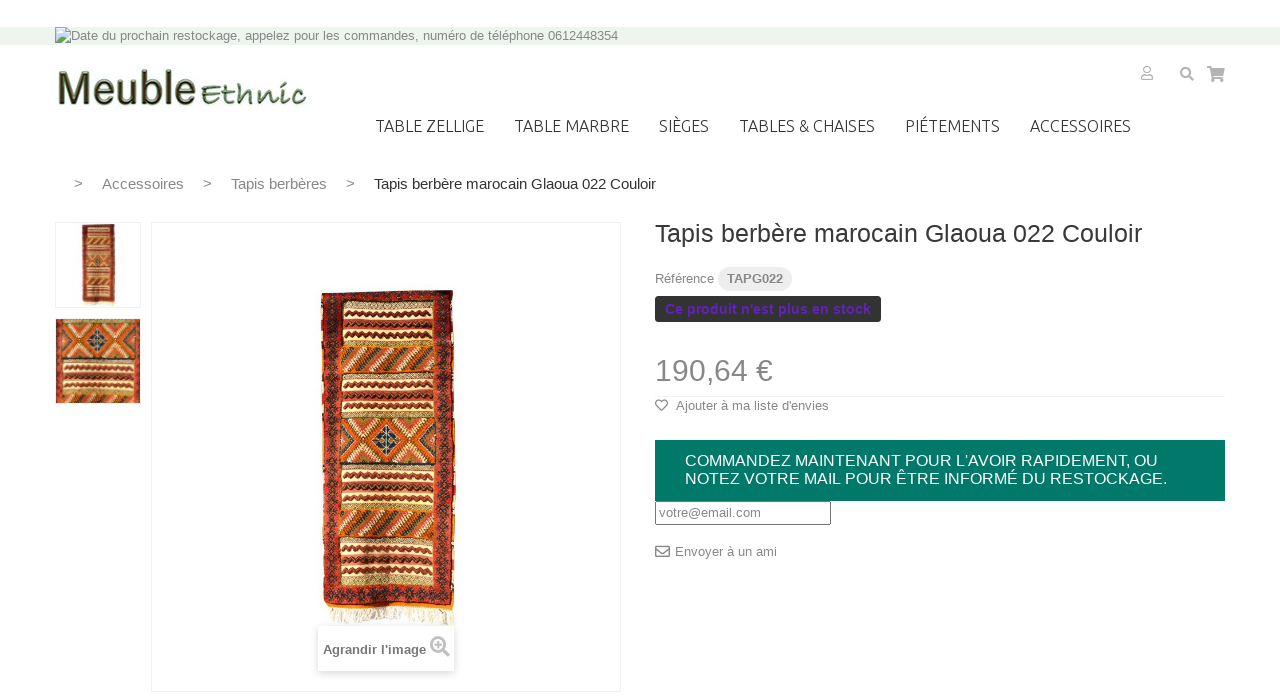

--- FILE ---
content_type: text/html; charset=utf-8
request_url: https://www.meuble-ethnic.com/tapis-berberes/206-tapis-berbere-marocain-glaoua-022.html
body_size: 18872
content:
<!DOCTYPE HTML> <!--[if lt IE 7]><html class="no-js lt-ie9 lt-ie8 lt-ie7" lang="fr-fr"><![endif]--> <!--[if IE 7]><html class="no-js lt-ie9 lt-ie8 ie7" lang="fr-fr"><![endif]--> <!--[if IE 8]><html class="no-js lt-ie9 ie8" lang="fr-fr"><![endif]--> <!--[if gt IE 8]><html class="no-js ie9" lang="fr-fr"><![endif]--><html lang="fr-fr"><head><meta charset="utf-8" /><title>Tapis berbère marocain Glaoua 022 couloir</title><meta name="description" content="Tapis berbère marocain Glaoua 022 couloir laine noué et tissé" /><meta name="keywords" content="tapis, berbère, marocain, maroc, couloir, noué, tissé, hanbel, kilim, glaoua, ait ouaouzguite, tazenaght" /><meta name="generator" content="PrestaShop" /><meta name="robots" content="index,follow" /><meta name="viewport" content="width=device-width, minimum-scale=0.25, maximum-scale=1.0, initial-scale=1.0" /><meta name="apple-mobile-web-app-capable" content="yes" /><link rel="icon" type="image/vnd.microsoft.icon" href="/img/favicon.ico?1712146930" /><link rel="shortcut icon" type="image/x-icon" href="/img/favicon.ico?1712146930" /><link rel="stylesheet" href="https://www.meuble-ethnic.com/themes/theme1261/cache/v_34_ae0f60fb4830ad6f69235ad470e1a45c_all.css" media="all" /><link rel="stylesheet" href="https://www.meuble-ethnic.com/themes/theme1261/cache/v_34_10d4c2b72325b08b6f3e3a8a972d8c83_print.css" media="print" />       <meta class="netreviewsWidget" id="netreviewsWidgetNum16208" data-jsurl="//cl.avis-verifies.com/fr/cache/a/8/7/a87b1e4e-97a5-b864-2980-8e3f96037031/widget4/widget02-16208_script.js"/><meta class="netreviewsWidget" id="netreviewsWidgetNum16209" data-jsurl="//cl.avis-verifies.com/fr/cache/a/8/7/a87b1e4e-97a5-b864-2980-8e3f96037031/widget4/widget11-right-16209_script.js"/> <link rel="stylesheet" href="https://fonts.googleapis.com/css?family=Ubuntu:300,400,500,700&subset=latin,cyrillic-ext,greek-ext,greek,latin-ext,cyrillic" type="text/css" media="all" /> <!--[if IE 8]> 
<script src="https://oss.maxcdn.com/libs/html5shiv/3.7.0/html5shiv.js"></script> 
<script src="https://oss.maxcdn.com/libs/respond.js/1.3.0/respond.min.js"></script> <![endif]--></head><body id="product" class="product product-206 product-tapis-berbere-marocain-glaoua-022 category-18 category-tapis-berberes hide-left-column hide-right-column lang_fr one-column"> <!--[if IE 8]><div style='clear:both;height:59px;padding:0 15px 0 15px;position:relative;z-index:10000;text-align:center;'><a href="//www.microsoft.com/windows/internet-explorer/default.aspx?ocid=ie6_countdown_bannercode"><img src="http://storage.ie6countdown.com/assets/100/images/banners/warning_bar_0000_us.jpg" border="0" height="42" width="820" alt="You are using an outdated browser. For a faster, safer browsing experience, upgrade for free today." /></a></div> <![endif]--><div id="page"><div class="header-container"> <header id="header"><div class="banner"><div class="container"><div class="row"> <a href="https://www.meuble-ethnic.com/content/14-fonctionnement-du-site-meuble-ethniccom" title="Date du prochain restockage, appelez pour les commandes, num&eacute;ro de t&eacute;l&eacute;phone 0612448354"> <img class="img-responsive" src="https://www.meuble-ethnic.com/modules/blockbanner/img/9f9b7697ef14f2a9bc2d88c6b94ea186.png" alt="Date du prochain restockage, appelez pour les commandes, num&eacute;ro de t&eacute;l&eacute;phone 0612448354" title="Date du prochain restockage, appelez pour les commandes, num&eacute;ro de t&eacute;l&eacute;phone 0612448354" width="1170" height="65" /> </a></div></div></div><div class="nav"><div class="container"><div class="row"> <nav></nav></div></div></div><div class="top"><div class="container"><div class="row"><div id="header_logo"> <a href="https://www.meuble-ethnic.com/" title="meubleethnic"> <img class="logo img-responsive" src="https://www.meuble-ethnic.com/img/meubleethnic-logo-1534588139.jpg" alt="meubleethnic" width="255" height="43"/> </a></div><div class="div7 "><div class="shopping_cart"> <a href="https://www.meuble-ethnic.com/quick-order" title="Voir mon panier" rel="nofollow"> <b>Panier</b> <span class="ajax_cart_quantity unvisible">0</span> <span class="ajax_cart_product_txt unvisible">Produit</span> <span class="ajax_cart_product_txt_s unvisible">Produits</span> <span class="ajax_cart_total unvisible"> </span> <span class="ajax_cart_no_product">(vide)</span> </a><div class="cart_block block"><div class="block_content"><div class="cart_block_list"><p class="cart_block_no_products"> Aucun produit</p><div class="cart-prices"><div class="cart-prices-line first-line unvisible"> <span class="cart_block_shipping_cost ajax_cart_shipping_cost"> À définir </span> <span> Livraison </span></div><div class="cart-prices-line last-line"> <span class="price cart_block_total ajax_block_cart_total">0,00 €</span> <span>Total</span></div></div><p class="cart-buttons"> <a id="button_order_cart" class="btn btn-default btn-sm icon-right" href="https://www.meuble-ethnic.com/quick-order" title="Commander" rel="nofollow"> <span> Commander </span> </a></p></div></div></div></div></div><div id="layer_cart"><div class="clearfix"><div class="layer_cart_product col-xs-12 col-md-6"> <span class="cross" title="Fermer la fenêtre"></span><h2> <i class="fa fa-ok"></i> Produit ajouté au panier avec succès</h2><div class="product-image-container layer_cart_img"></div><div class="layer_cart_product_info"> <span id="layer_cart_product_title" class="product-name"></span> <span id="layer_cart_product_attributes"></span><div> <strong class="dark">Quantité</strong> <span id="layer_cart_product_quantity"></span></div><div> <strong class="dark">Total</strong> <span id="layer_cart_product_price"></span></div></div></div><div class="layer_cart_cart col-xs-12 col-md-6"><h2> <span class="ajax_cart_product_txt_s unvisible"> Il y a <span class="ajax_cart_quantity">0</span> produits dans votre panier. </span> <span class="ajax_cart_product_txt "> Il y a 1 produit dans votre panier. </span></h2><div class="layer_cart_row"> <strong class="dark"> Total produits TTC </strong> <span class="ajax_block_products_total"> </span></div><div class="layer_cart_row"> <strong class="dark unvisible"> Frais de port&nbsp;TTC </strong> <span class="ajax_cart_shipping_cost unvisible"> À définir </span></div><div class="layer_cart_row"> <strong class="dark"> Total TTC </strong> <span class="ajax_block_cart_total"> </span></div><div class="button-container"> <span class="continue btn btn-default btn-md icon-left" title="Continuer mes achats"> <span> Continuer mes achats </span> </span> <a class="btn btn-default btn-md icon-right" href="https://www.meuble-ethnic.com/quick-order" title="Commander" rel="nofollow"> <span> Commander </span> </a></div></div></div><div class="crossseling"></div></div><div class="layer_cart_overlay"></div><div id="btn-search"><div id="search_but_id" class="current"><i class="fa fa-search"></i></div><div id="tmsearch" class="toogle_content clearfix"><form id="tmsearchbox" method="get" action="//www.meuble-ethnic.com/recherche" > <input type="hidden" name="controller" value="search" /> <input type="hidden" name="orderby" value="position" /> <input type="hidden" name="orderway" value="desc" /> <input class="tm_search_query form-control" type="text" id="tm_search_query" name="search_query" placeholder="Rechercher" value="" /> <button type="submit" name="tm_submit_search" class="btn btn-default button-search"> <span>Rechercher</span> </button></form></div></div><div id="header-login"><div class="current header_user_info"><a href="#" onclick="return false;">Connexion</a></div><ul id="header-login-content" class="toogle_content"><li><form action="https://www.meuble-ethnic.com/authentification" method="post" id="header_login_form"><div id="create_header_account_error" class="alert alert-danger" style="display:none;"></div><div class="form_content clearfix"><div class="form-group"> <label for="header-email">Adresse e-mail</label> <input class="is_required validate account_input form-control" data-validate="isEmail" type="text" id="header-email" name="header-email" value="" /></div><div class="form-group"> <label for="header-passwd">Mot de passe</label> <span><input class="is_required validate account_input form-control" type="password" data-validate="isPasswd" id="header-passwd" name="header-passwd" value="" autocomplete="off" /></span></div><p class="submit"> <button type="button" id="HeaderSubmitLogin" name="HeaderSubmitLogin" class="btn btn-default btn-sm"> <i class="fa fa-lock left"></i> Connexion </button></p><p> <a href="https://www.meuble-ethnic.com/mon-compte" class="create">Create an account</a></p><div class="clearfix"></div></div></form></li></ul></div><div class="top_menu"><div class="menu-title">Menu</div><ul class="menu clearfix"><li class=""><a href="https://www.meuble-ethnic.com/2-table-zellige">Table zellige</a><div class="is-megamenu"><div id="megamenu-row-1-3" class="megamenu-row row megamenu-row-3"><div id="column-1-3-1" class="megamenu-col megamenu-col-3-1 col-sm-12 "><ul class="content"><li class="megamenu_banner"> <a href="https://www.meuble-ethnic.com/2-table-zellige" > <img class="img-responsive" src="/modules/tmmegamenu/images/4482c4a39f0645eec02f5eed4a5476e753b49272_bandeau-zellige-artisanal.png" alt="Table zellige avec du vrai zellige artisanal de F&egrave;s, cuit au feu de bois, d&eacute;coup&eacute; et assembl&eacute; &agrave; la m" /> </a></li></ul></div></div><div id="megamenu-row-1-2" class="megamenu-row row megamenu-row-2"><div id="column-1-2-1" class="megamenu-col megamenu-col-2-1 col-sm-2 "><ul class="content"><li class="category"><a href="https://www.meuble-ethnic.com/10-table-zellige-rectangulaire" title="Table zellige rectangulaire">Table zellige rectangulaire</a></li><li class="html"><h3>Table mosaique zellige rectangulaire</h3><p><a href="https://www.meuble-ethnic.com/10-table-zellige-rectangulaire"><img src="https://www.meuble-ethnic.com/img/cms/Table-mosaique-zellige-marocaine-rectangulaire-pied-fer-forge.png" alt="Table mosaique zellige marocaine rectangle pied fer forgé" width="870" height="870" /></a></p></li></ul></div><div id="column-1-2-2" class="megamenu-col megamenu-col-2-2 col-sm-2 "><ul class="content"><li class="category"><a href="https://www.meuble-ethnic.com/9-table-zellige-ovale" title="Table zellige ovale">Table zellige ovale</a></li><li class="html"><h3>Table mosaique zellige ovale</h3><p><a href="https://www.meuble-ethnic.com/9-table-zellige-ovale"><img src="https://www.meuble-ethnic.com/img/cms/Table-mosaique-zellige-ovale-120-70-beige-blanc.png" alt="Table mosaique zellige marocain ovale pied fer forgé" width="1000" height="1000" /></a></p></li></ul></div><div id="column-1-2-6" class="megamenu-col megamenu-col-2-6 col-sm-2 "><ul class="content"><li class="category"><a href="https://www.meuble-ethnic.com/13-ensemble-table-zellige-chaises-fer-forge" title="Ensemble Table et Chaises">Ensemble Table et Chaises</a></li><li class="html"><h3>Table zellige et ses chaises</h3><p><a href="https://www.meuble-ethnic.com/13-ensemble-table-zellige-chaises-fer-forge"><img src="https://www.meuble-ethnic.com/img/cms/Table-zellige-ovale-140-90-et-4-chaises-fer-forge-Italienne.png" alt="Table mosaique zellige et ses chaises en fer forgé" width="1500" height="1500" /></a></p></li></ul></div><div id="column-1-2-3" class="megamenu-col megamenu-col-2-3 col-sm-2 "><ul class="content"><li class="category"><a href="https://www.meuble-ethnic.com/11-table-zellige-carre" title="Table zellige carrée">Table zellige carrée</a></li><li class="html"><h3>Table mosaique marocaine carrée</h3><p><a href="https://www.meuble-ethnic.com/11-table-zellige-carre"><img src="https://www.meuble-ethnic.com/img/cms/Table-mosaique-zellige-carrée-80-80-beige-bleue.png" alt="Table mosaique zellige carrée beige bleue" width="1000" height="1000" /></a></p></li></ul></div><div id="column-1-2-5" class="megamenu-col megamenu-col-2-5 col-sm-2 "><ul class="content"><li class="category"><a href="https://www.meuble-ethnic.com/14-tables-basses-en-zellige" title="Tables basses en zellige">Tables basses en zellige</a></li><li class="html"><h3>Table mosaique marocaine zellige basse</h3><p><a href="https://www.meuble-ethnic.com/14-tables-basses-en-zellige"><img src="https://www.meuble-ethnic.com/img/cms/Table-mosaique-zellige-basse-carree.png" alt="Table mosaique marocaine basse" width="1000" height="1000" /></a></p></li></ul></div><div id="column-1-2-4" class="megamenu-col megamenu-col-2-4 col-sm-2 "><ul class="content"><li class="category"><a href="https://www.meuble-ethnic.com/8-table-zellige-ronde" title="Table zellige ronde">Table zellige ronde</a></li><li class="html"><h3>Table zellige ronde</h3><p><a href="https://www.meuble-ethnic.com/8-table-zellige-ronde"><img src="https://www.meuble-ethnic.com/img/cms/Table-zellige-ronde-130-beige-vert.png" alt="Table mosaique zellige marocaine ronde 130" width="1000" height="1000" /></a></p></li></ul></div></div></div></li><li class=""><a href="https://www.meuble-ethnic.com/22-table-mosaique-marbre">TABLE MARBRE</a></li><li class=""><a href="https://www.meuble-ethnic.com/3-sieges-fer-forge">Sièges</a><div class="is-megamenu"><div id="megamenu-row-3-1" class="megamenu-row row megamenu-row-1"><div id="column-3-1-1" class="megamenu-col megamenu-col-1-1 col-sm-2 "><ul class="content"><li class="category"><a href="https://www.meuble-ethnic.com/5-chaise-fer-forge" title="Chaise fer forgé">Chaise fer forgé</a></li></ul></div><div id="column-3-1-2" class="megamenu-col megamenu-col-1-2 col-sm-2 "><ul class="content"><li class="category"><a href="https://www.meuble-ethnic.com/6-tabouret-bar-fer-forge" title="Tabouret bar fer forgé">Tabouret bar fer forgé</a></li></ul></div><div id="column-3-1-3" class="megamenu-col megamenu-col-1-3 col-sm-2 "><ul class="content"><li class="category"><a href="https://www.meuble-ethnic.com/7-canapes-fer-forge-banquettes" title="Canapés et banquettes fer forgé">Canapés et banquettes fer forgé</a></li></ul></div><div id="column-3-1-5" class="megamenu-col megamenu-col-1-5 col-sm-2 "><ul class="content"><li class="category"><a href="https://www.meuble-ethnic.com/20-lit-en-fer-forge" title="Lit en fer forgé">Lit en fer forgé</a></li></ul></div><div id="column-3-1-4" class="megamenu-col megamenu-col-1-4 col-sm-2 "><ul class="content"><li class="category"><a href="https://www.meuble-ethnic.com/15-bains-de-soleil-en-fer-forge" title="Bains de soleil en fer forgé">Bains de soleil en fer forgé</a></li></ul></div></div></div></li><li class=""><a href="https://www.meuble-ethnic.com/13-ensemble-table-zellige-chaises-fer-forge">TABLES & CHAISES</a></li><li class=""><a href="https://www.meuble-ethnic.com/17-pieds-de-table-fer-forge">PIéTEMENTS</a></li><li class=""><a href="https://www.meuble-ethnic.com/24-accessoires-coussin-etagere-paravent-tapis-lustre">ACCESSOIRES</a><div class="is-megamenu"><div id="megamenu-row-6-1" class="megamenu-row row megamenu-row-1"><div id="column-6-1-1" class="megamenu-col megamenu-col-1-1 col-sm-2 "><ul class="content"><li class="category"><a href="https://www.meuble-ethnic.com/12-coussin-et-matelas" title="Coussins et matelas">Coussins et matelas</a></li></ul></div><div id="column-6-1-2" class="megamenu-col megamenu-col-1-2 col-sm-2 "><ul class="content"><li class="category"><a href="https://www.meuble-ethnic.com/18-tapis-berberes" title="Tapis berbères">Tapis berbères</a></li></ul></div><div id="column-6-1-3" class="megamenu-col megamenu-col-1-3 col-sm-2 "><ul class="content"><li class="category"><a href="https://www.meuble-ethnic.com/16-etageres-en-fer-forge" title="Etagères en fer forgé">Etagères en fer forgé</a></li></ul></div><div id="column-6-1-4" class="megamenu-col megamenu-col-1-4 col-sm-2 "><ul class="content"><li class="category"><a href="https://www.meuble-ethnic.com/25-Jarre-poterie-marocaine-artisanale" title="Jarres">Jarres</a></li></ul></div><div id="column-6-1-5" class="megamenu-col megamenu-col-1-5 col-sm-2 "><ul class="content"><li class="category"><a href="https://www.meuble-ethnic.com/21-paravents-fer-forge" title="Paravents fer forgé">Paravents fer forgé</a></li></ul></div><div id="column-6-1-6" class="megamenu-col megamenu-col-1-6 col-sm-2 "><ul class="content"><li class="category"><a href="https://www.meuble-ethnic.com/4-luminaires" title="Luminaires">Luminaires</a></li></ul></div></div></div></li></ul></div></div></div></div> </header></div><div class="columns-container"><div id="slider_row"><div id="top_column"></div></div><div id="columns" class="container"><div class="breadcrumb clearfix" itemscope itemtype="https://schema.org/BreadcrumbList"> <a class="home" href="https://www.meuble-ethnic.com/" title="retour &agrave; Accueil"><i class="icon-home"></i></a> <span class="navigation-pipe">&gt;</span><span class="navigation_page" itemprop="itemListElement" itemscope itemtype="https://schema.org/ListItem"> <a href="https://www.meuble-ethnic.com/24-accessoires-coussin-etagere-paravent-tapis-lustre" title="Accessoires" itemprop="item"><meta itemprop="name" content=" Accessoires " /> Accessoires</a><meta itemprop="position" content="1" /> </span> <span class="navigation-pipe">></span> <span class="navigation_page" itemprop="itemListElement" itemscope itemtype="https://schema.org/ListItem"> <a href="https://www.meuble-ethnic.com/18-tapis-berberes" title="Tapis berb&egrave;res" itemprop="item"><meta itemprop="name" content=" Tapis berb&amp;egrave;res " /> Tapis berb&egrave;res</a><meta itemprop="position" content="2" /> </span> <span class="navigation-pipe">></span> <span class="navigation_page" itemprop="itemListElement" itemscope itemtype="https://schema.org/ListItem"><link itemprop=item href="https://www.meuble-ethnic.com/tapis-berberes/206-tapis-berbere-marocain-glaoua-022.html"><meta itemprop="name" content="Tapis berbère marocain Glaoua 022 Couloir" /></link><meta itemprop="position" content="3" /> Tapis berbère marocain Glaoua 022 Couloir </span></div><div class="row"><div class="large-left col-sm-12"><div class="row"><div id="center_column" class="center_column col-xs-12 col-sm-12"><div itemscope itemtype="http://schema.org/Product"><meta itemprop="url" content="https://www.meuble-ethnic.com/tapis-berberes/206-tapis-berbere-marocain-glaoua-022.html"><div class="primary_block row"><div class="pb-left-column col-sm-6 col-md-6 col-lg-6"><div id="image-block" class="clearfix is_caroucel"> <span id="view_full_size"> <img id="bigpic" itemprop="image" src="https://www.meuble-ethnic.com/1252-tm_large_default/tapis-berbere-marocain-glaoua-022.jpg" title="Tapis berbère marocain Glaoua 022 Couloir" alt="Tapis berbère marocain Glaoua 022 Couloir" width="800" height="800"/> <span class="span_link no-print">Agrandir l&#039;image</span> </span></div><div id="views_block" class="clearfix"> <a id="view_scroll_left" class="" title="Autres vues" href="javascript:{}"> Pr&eacute;c&eacute;dent </a><div id="thumbs_list"><ul id="thumbs_list_frame"><li id="thumbnail_1252"> <a href="https://www.meuble-ethnic.com/1252-tm_thickbox_default/tapis-berbere-marocain-glaoua-022.jpg" data-fancybox-group="other-views" class="fancybox shown" title="Tapis berbère marocain Glaoua 022 Couloir"> <img class="img-responsive" id="thumb_1252" src="https://www.meuble-ethnic.com/1252-tm_cart_default/tapis-berbere-marocain-glaoua-022.jpg" alt="Tapis berbère marocain Glaoua 022 Couloir" title="Tapis berbère marocain Glaoua 022 Couloir" height="80" width="80" itemprop="image" /> </a></li><li id="thumbnail_1253" class="last"> <a href="https://www.meuble-ethnic.com/1253-tm_thickbox_default/tapis-berbere-marocain-glaoua-022.jpg" data-fancybox-group="other-views" class="fancybox" title="Tapis berbère marocain Glaoua 022 Couloir detail"> <img class="img-responsive" id="thumb_1253" src="https://www.meuble-ethnic.com/1253-tm_cart_default/tapis-berbere-marocain-glaoua-022.jpg" alt="Tapis berbère marocain Glaoua 022 Couloir detail" title="Tapis berbère marocain Glaoua 022 Couloir detail" height="80" width="80" itemprop="image" /> </a></li></ul></div> <a id="view_scroll_right" title="Autres vues" href="javascript:{}"> Suivant </a></div><p class="resetimg clear no-print"> <span id="wrapResetImages" style="display: none;"> <a href="https://www.meuble-ethnic.com/tapis-berberes/206-tapis-berbere-marocain-glaoua-022.html" data-id="resetImages"> <i class="fa fa-repeat"></i> Afficher toutes les images </a> </span></p></div><div class="pb-right-column col-sm-6 col-md-6 col-lg-6"><p class="warning_inline" id="last_quantities" style="display: none" >Attention : derni&egrave;res pi&egrave;ces disponibles !</p><p id="availability_date" style="display: none;"> <span id="availability_date_label">Date de disponibilit&eacute;:</span> <span id="availability_date_value"></span></p><h1 itemprop="name">Tapis berbère marocain Glaoua 022 Couloir</h1><form id="buy_block" action="https://www.meuble-ethnic.com/panier" method="post"><p class="hidden"> <input type="hidden" name="token" value="c80eaeb8900345798e71d60648fa4537" /> <input type="hidden" name="id_product" value="206" id="product_page_product_id" /> <input type="hidden" name="add" value="1" /> <input type="hidden" name="id_product_attribute" id="idCombination" value="" /></p><div class="box-info-product"><div class="product_attributes clearfix"><div class="product-info-line"><p id="product_reference"> <label>R&eacute;f&eacute;rence </label> <span class="editable" itemprop="sku" content="TAPG022">TAPG022</span></p><p id="availability_statut"> <span id="availability_value" class="label label-danger">Ce produit n&#039;est plus en stock</span></p><p id="product_condition"> <label>&Eacute;tat : </label><link itemprop="itemCondition" href="http://schema.org/NewCondition"/> <span class="editable">Nouveau produit</span></p><p id="pQuantityAvailable" style="display: none;"> <span id="quantityAvailable">0</span> <span id="quantityAvailableTxt">Exemplaire disponible</span> <span id="quantityAvailableTxtMultiple">Exemplaires disponibles</span></p></div><div class="content_prices clearfix"><div class="old-price-info"><p id="old_price" class="hidden"><span id="old_price_display"><span class="price"></span></span></p><p id="reduction_percent" style="display:none;"> <span id="reduction_percent_display"></span></p><p id="reduction_amount" style="display:none"> <span id="reduction_amount_display"></span></p></div><p class="our_price_display" itemprop="offers" itemscope itemtype="http://schema.org/Offer"> <span id="our_price_display" itemprop="price" content="190.635451">190,64 €</span><meta itemprop="priceCurrency" content="EUR" /></p><div class="clear"></div></div><div class="clearfix"><p id="quantity_wanted_p" style="display: none;"> <label for="quantity_wanted">Quantit&eacute;</label> <input type="text" min="1" name="qty" id="quantity_wanted" class="text" value="1" /> <a href="#" data-field-qty="qty" class="btn btn-default button-minus product_quantity_down"> <span> <i class="fa fa-minus"></i> </span> </a> <a href="#" data-field-qty="qty" class="btn btn-default button-plus product_quantity_up"> <span> <i class="fa fa-plus"></i> </span> </a> <span class="clearfix"></span></p><div id="add_to_cart_product_page_button" class="unvisible"><p id="add_to_cart" class="buttons_bottom_block no-print"> <button type="submit" name="Submit" class="btn btn-default ajax_add_to_cart_product_button"> <span>Ajouter au panier</span> </button></p></div></div><p id="minimal_quantity_wanted_p" style="display: none;"> La quantit&eacute; minimale pour pouvoir commander ce produit est <b id="minimal_quantity_label">1</b></p></div><div class="box-cart-bottom"><p class="buttons_bottom_block no-print"> <a id="wishlist_button_nopop" href="#" onclick="WishlistCart('wishlist_block_list', 'add', '206', $('#idCombination').val(), document.getElementById('quantity_wanted').value); return false;" rel="nofollow" title="Ajouter à ma liste"> Ajouter à ma liste d'envies </a></p></div><div id="oosHook">  <form> <button type="submit" class="btn btn-default" title="Commandez maintenant pour l'avoir rapidement, ou notez votre mail pour être informé du restockage. " onclick="return addNotification();" id="mailalert_link" rel="nofollow">Commandez maintenant pour l'avoir rapidement, ou notez votre mail pour être informé du restockage. </button> <span id="oos_customer_email_result" style="display:none;"></span> <input type="text" id="oos_customer_email" name="customer_email" size="20" value="votre@email.com" class="mailalerts_oos_email" onclick="clearText();" /><br /></form> <br /></div></div></form><div class="extra-right"></div><ul id="usefull_link_block" class="clearfix no-print"><li class="sendtofriend"> <a id="send_friend_button" href="#send_friend_form" title="Envoyer à un ami"> Envoyer à un ami </a><div style="display: none;"><div id="send_friend_form"><h2 class="page-subheading"> Envoyer à un ami</h2><div class="row"><div class="product clearfix col-xs-12 col-sm-6"> <img src="https://www.meuble-ethnic.com/1252-home_default/tapis-berbere-marocain-glaoua-022.jpg" alt="Tapis berbère marocain Glaoua 022 Couloir" /><div class="product_desc"><p class="product_name"> <strong>Tapis berbère marocain Glaoua 022 Couloir</strong></p><p><strong>Tapis berb&egrave;re marocain Glaoua 022 </strong><span>L.: 160 l.: 65 <strong>Couloir</strong>.<br /></span></p></div></div><div class="send_friend_form_content col-xs-12 col-sm-6" id="send_friend_form_content"><div id="send_friend_form_error"></div><div id="send_friend_form_success"></div><div class="form_container"><p class="intro_form"> Destinataire :</p><p class="text"> <label for="friend_name"> Nom de votre ami <sup class="required">*</sup> : </label> <input id="friend_name" name="friend_name" type="text" value=""/></p><p class="text"> <label for="friend_email"> Adresse e-mail de votre ami <sup class="required">*</sup> : </label> <input id="friend_email" name="friend_email" type="text" value=""/></p><p class="txt_required"> <sup class="required">*</sup> Champs requis</p></div><p class="submit"> <button id="sendEmail" class="btn btn-sm" name="sendEmail" type="submit"> <span>Envoyer</span> </button>&nbsp; OU&nbsp; <a class="closefb" href="#" title="Annuler"> Annuler </a></p></div></div></div></div></li></ul></div></div><div class="clearfix product-information"><ul class="product-info-tabs nav nav-stacked col-sm-3 col-md-3 col-lg-3"><li class="product-description-tab"><a data-toggle="tab" href="#product-description-tab-content">En savoir plus</a></li><li class="product-features-tab"><a data-toggle="tab" href="#product-features-tab-content">Fiche technique</a></li></ul><div class="tab-content col-sm-9 col-md-9 col-lg-9"><div id="product-description-tab-content" class="product-description-tab-content tab-pane"><div class="rte"><p><span><strong>Petit couloir tr&egrave;s original, revisitant des motifs du Moyen Atlas en plus libre et en plus gai, c'est un tapis berb&egrave;re dit "glaoua" de Tazenaght, par le fait qu'il est nou&eacute; et tiss&eacute; ;</strong><br /></span></p><p><span>Taille : L.: 160 l.: 65</span></p><p><strong><span>R&eacute;alis&eacute; par une femme berb&egrave;re de la tribu A&iuml;t Ouaouzguit, dans le Jbel Siroua. Belle interpr&eacute;tation glaouie, libre et s&eacute;duisante des tifelt et autres khmisset.</span></strong></p></div></div><div id="product-features-tab-content" class="product-features-tab-content tab-pane"><table class="table-data-sheet"><tr class="odd"><td>Largeur</td><td>160</td></tr><tr class="even"><td>Longueur</td><td>65</td></tr></table></div></div></div> <section class="page-product-box"><h3 id="#idTab5" class="idTabHrefShort page-product-heading">Avis</h3><div id="idTab5"><div id="product_comments_block_tab"><p class="align_center">Aucun avis n'a été publié pour le moment.</p></div></div><div style="display: none;"><div id="new_comment_form"><form id="id_new_comment_form" action="#"><h2 class="page-subheading"> Donnez votre avis</h2><div class="row"><div class="product clearfix col-xs-12 col-sm-6"> <img src="https://www.meuble-ethnic.com/1252-medium_default/tapis-berbere-marocain-glaoua-022.jpg" alt="Tapis berbère marocain Glaoua 022 Couloir" /><div class="product_desc"><p class="product_name"> <strong>Tapis berbère marocain Glaoua 022 Couloir</strong></p><p><strong>Tapis berb&egrave;re marocain Glaoua 022 </strong><span>L.: 160 l.: 65 <strong>Couloir</strong>.<br /></span></p></div></div><div class="new_comment_form_content col-xs-12 col-sm-6"><div id="new_comment_form_error" class="error alert alert-danger" style="display: none; padding: 15px 25px"><ul></ul></div><ul id="criterions_list"><li> <label>Quality:</label><div class="star_content"> <input class="star" type="radio" name="criterion[1]" value="1" /> <input class="star" type="radio" name="criterion[1]" value="2" /> <input class="star" type="radio" name="criterion[1]" value="3" checked="checked" /> <input class="star" type="radio" name="criterion[1]" value="4" /> <input class="star" type="radio" name="criterion[1]" value="5" /></div><div class="clearfix"></div></li></ul> <label for="comment_title"> Titre : <sup class="required">*</sup> </label> <input id="comment_title" name="title" type="text" value=""/> <label for="content"> Commentaire&nbsp;: <sup class="required">*</sup> </label><textarea id="content" name="content"></textarea><div id="new_comment_form_footer"> <input id="id_product_comment_send" name="id_product" type="hidden" value='206' /><p class="fl required"><sup>*</sup> Champs requis</p><p class="fr"> <button id="submitNewMessage" name="submitMessage" type="submit" class="btn btn-default btn-sm"> <span>ENVOYER</span> </button>&nbsp; OU&nbsp; <a class="closefb" href="#" title="Annuler"> Annuler </a></p><div class="clearfix"></div></div></div></div></form></div></div> </section> <section class="page-product-box blockproductscategory"><h3 class="productscategory_h3 page-product-heading"> 30 autres produits dans la même catégorie :</h3><div id="productscategory_list" class="clearfix"><ul id="bxslider1" class="bxslider clearfix"><li class="product-box item" itemprop="isRelatedTo" itemscope itemtype="http://schema.org/Product"> <a href="https://www.meuble-ethnic.com/tapis-berberes/216-tapis-berbere-marocain-ait-ouaouzguit-003.html" class="lnk_img product-image" title="Tapis berbère marocain Ait Ouaouzguit 003"><img src="https://www.meuble-ethnic.com/1293-tm_home_default/tapis-berbere-marocain-ait-ouaouzguit-003.jpg" alt="Tapis berbère marocain Ait Ouaouzguit 003" /></a><meta itemprop="name" content="Tapis berbère marocain Ait Ouaouzguit 003"><h5 class="product-name"> <a href="https://www.meuble-ethnic.com/tapis-berberes/216-tapis-berbere-marocain-ait-ouaouzguit-003.html" title="Tapis berbère marocain Ait Ouaouzguit 003">Tapis berbère...</a></h5><div class="clearfix" style="margin-top:5px"></div></li><li class="product-box item" itemprop="isRelatedTo" itemscope itemtype="http://schema.org/Product"> <a href="https://www.meuble-ethnic.com/tapis-berberes/208-tapis-berbere-marocain-ait-ouaouzguit-004.html" class="lnk_img product-image" title="Tapis berbère marocain Ait Ouaouzguit 004"><img src="https://www.meuble-ethnic.com/1260-tm_home_default/tapis-berbere-marocain-ait-ouaouzguit-004.jpg" alt="Tapis berbère marocain Ait Ouaouzguit 004" /></a><meta itemprop="name" content="Tapis berbère marocain Ait Ouaouzguit 004"><h5 class="product-name"> <a href="https://www.meuble-ethnic.com/tapis-berberes/208-tapis-berbere-marocain-ait-ouaouzguit-004.html" title="Tapis berbère marocain Ait Ouaouzguit 004">Tapis berbère...</a></h5><div class="clearfix" style="margin-top:5px"><div class="no-print"> <a class="btn btn-default ajax_add_to_cart_button" href="https://www.meuble-ethnic.com/panier?qty=1&amp;id_product=208&amp;token=c80eaeb8900345798e71d60648fa4537&amp;add=" data-id-product="208" title="Ajouter au panier"> <span>Ajouter au panier</span> </a></div></div></li><li class="product-box item" itemprop="isRelatedTo" itemscope itemtype="http://schema.org/Product"> <a href="https://www.meuble-ethnic.com/tapis-berberes/217-tapis-berbere-marocain-ait-ouaouzguit-005.html" class="lnk_img product-image" title="Tapis berbère marocain Ait Ouaouzguit 005"><img src="https://www.meuble-ethnic.com/1297-tm_home_default/tapis-berbere-marocain-ait-ouaouzguit-005.jpg" alt="Tapis berbère marocain Ait Ouaouzguit 005" /></a><meta itemprop="name" content="Tapis berbère marocain Ait Ouaouzguit 005"><h5 class="product-name"> <a href="https://www.meuble-ethnic.com/tapis-berberes/217-tapis-berbere-marocain-ait-ouaouzguit-005.html" title="Tapis berbère marocain Ait Ouaouzguit 005">Tapis berbère...</a></h5><div class="clearfix" style="margin-top:5px"></div></li><li class="product-box item" itemprop="isRelatedTo" itemscope itemtype="http://schema.org/Product"> <a href="https://www.meuble-ethnic.com/tapis-berberes/218-tapis-berbere-marocain-ait-ouaouzguit-006.html" class="lnk_img product-image" title="Tapis berbère marocain Ait Ouaouzguit 006"><img src="https://www.meuble-ethnic.com/1301-tm_home_default/tapis-berbere-marocain-ait-ouaouzguit-006.jpg" alt="Tapis berbère marocain Ait Ouaouzguit 006" /></a><meta itemprop="name" content="Tapis berbère marocain Ait Ouaouzguit 006"><h5 class="product-name"> <a href="https://www.meuble-ethnic.com/tapis-berberes/218-tapis-berbere-marocain-ait-ouaouzguit-006.html" title="Tapis berbère marocain Ait Ouaouzguit 006">Tapis berbère...</a></h5><div class="clearfix" style="margin-top:5px"></div></li><li class="product-box item" itemprop="isRelatedTo" itemscope itemtype="http://schema.org/Product"> <a href="https://www.meuble-ethnic.com/tapis-berberes/219-tapis-berbere-marocain-ait-ouaouzguit-007.html" class="lnk_img product-image" title="Tapis berbère marocain Ait Ouaouzguit 007"><img src="https://www.meuble-ethnic.com/1305-tm_home_default/tapis-berbere-marocain-ait-ouaouzguit-007.jpg" alt="Tapis berbère marocain Ait Ouaouzguit 007" /></a><meta itemprop="name" content="Tapis berbère marocain Ait Ouaouzguit 007"><h5 class="product-name"> <a href="https://www.meuble-ethnic.com/tapis-berberes/219-tapis-berbere-marocain-ait-ouaouzguit-007.html" title="Tapis berbère marocain Ait Ouaouzguit 007">Tapis berbère...</a></h5><div class="clearfix" style="margin-top:5px"></div></li><li class="product-box item" itemprop="isRelatedTo" itemscope itemtype="http://schema.org/Product"> <a href="https://www.meuble-ethnic.com/tapis-berberes/195-tapis-berbere-marocain-ait-ouaouzguit-010.html" class="lnk_img product-image" title="Tapis berbère marocain Ait Ouaouzguit 010"><img src="https://www.meuble-ethnic.com/1210-tm_home_default/tapis-berbere-marocain-ait-ouaouzguit-010.jpg" alt="Tapis berbère marocain Ait Ouaouzguit 010" /></a><meta itemprop="name" content="Tapis berbère marocain Ait Ouaouzguit 010"><h5 class="product-name"> <a href="https://www.meuble-ethnic.com/tapis-berberes/195-tapis-berbere-marocain-ait-ouaouzguit-010.html" title="Tapis berbère marocain Ait Ouaouzguit 010">Tapis berbère...</a></h5><div class="clearfix" style="margin-top:5px"></div></li><li class="product-box item" itemprop="isRelatedTo" itemscope itemtype="http://schema.org/Product"> <a href="https://www.meuble-ethnic.com/tapis-berberes/210-tapis-berbere-marocain-ait-ouaouzguit-011.html" class="lnk_img product-image" title="Tapis berbère marocain Ait Ouaouzguit 011 couloir"><img src="https://www.meuble-ethnic.com/1268-tm_home_default/tapis-berbere-marocain-ait-ouaouzguit-011.jpg" alt="Tapis berbère marocain Ait Ouaouzguit 011 couloir" /></a><meta itemprop="name" content="Tapis berbère marocain Ait Ouaouzguit 011 couloir"><h5 class="product-name"> <a href="https://www.meuble-ethnic.com/tapis-berberes/210-tapis-berbere-marocain-ait-ouaouzguit-011.html" title="Tapis berbère marocain Ait Ouaouzguit 011 couloir">Tapis berbère...</a></h5><div class="clearfix" style="margin-top:5px"></div></li><li class="product-box item" itemprop="isRelatedTo" itemscope itemtype="http://schema.org/Product"> <a href="https://www.meuble-ethnic.com/tapis-berberes/196-tapis-berbere-marocain-ait-ouaouzguit-012.html" class="lnk_img product-image" title="Tapis berbère marocain Ait Ouaouzguit 012 couloir"><img src="https://www.meuble-ethnic.com/1214-tm_home_default/tapis-berbere-marocain-ait-ouaouzguit-012.jpg" alt="Tapis berbère marocain Ait Ouaouzguit 012 couloir" /></a><meta itemprop="name" content="Tapis berbère marocain Ait Ouaouzguit 012 couloir"><h5 class="product-name"> <a href="https://www.meuble-ethnic.com/tapis-berberes/196-tapis-berbere-marocain-ait-ouaouzguit-012.html" title="Tapis berbère marocain Ait Ouaouzguit 012 couloir">Tapis berbère...</a></h5><div class="clearfix" style="margin-top:5px"></div></li><li class="product-box item" itemprop="isRelatedTo" itemscope itemtype="http://schema.org/Product"> <a href="https://www.meuble-ethnic.com/tapis-berberes/211-tapis-berbere-marocain-glaoua-002.html" class="lnk_img product-image" title="Tapis berbère marocain Glaoua 002"><img src="https://www.meuble-ethnic.com/1272-tm_home_default/tapis-berbere-marocain-glaoua-002.jpg" alt="Tapis berbère marocain Glaoua 002" /></a><meta itemprop="name" content="Tapis berbère marocain Glaoua 002"><h5 class="product-name"> <a href="https://www.meuble-ethnic.com/tapis-berberes/211-tapis-berbere-marocain-glaoua-002.html" title="Tapis berbère marocain Glaoua 002">Tapis berbère...</a></h5><div class="clearfix" style="margin-top:5px"></div></li><li class="product-box item" itemprop="isRelatedTo" itemscope itemtype="http://schema.org/Product"> <a href="https://www.meuble-ethnic.com/tapis-berberes/197-tapis-berbere-marocain-glaoua-003.html" class="lnk_img product-image" title="Tapis berbère marocain Glaoua 003"><img src="https://www.meuble-ethnic.com/1220-tm_home_default/tapis-berbere-marocain-glaoua-003.jpg" alt="Tapis berbère marocain Glaoua 003" /></a><meta itemprop="name" content="Tapis berbère marocain Glaoua 003"><h5 class="product-name"> <a href="https://www.meuble-ethnic.com/tapis-berberes/197-tapis-berbere-marocain-glaoua-003.html" title="Tapis berbère marocain Glaoua 003">Tapis berbère...</a></h5><div class="clearfix" style="margin-top:5px"></div></li><li class="product-box item" itemprop="isRelatedTo" itemscope itemtype="http://schema.org/Product"> <a href="https://www.meuble-ethnic.com/tapis-berberes/212-tapis-berbere-marocain-glaoua-005.html" class="lnk_img product-image" title="Tapis berbère marocain Glaoua 005"><img src="https://www.meuble-ethnic.com/1276-tm_home_default/tapis-berbere-marocain-glaoua-005.jpg" alt="Tapis berbère marocain Glaoua 005" /></a><meta itemprop="name" content="Tapis berbère marocain Glaoua 005"><h5 class="product-name"> <a href="https://www.meuble-ethnic.com/tapis-berberes/212-tapis-berbere-marocain-glaoua-005.html" title="Tapis berbère marocain Glaoua 005">Tapis berbère...</a></h5><div class="clearfix" style="margin-top:5px"></div></li><li class="product-box item" itemprop="isRelatedTo" itemscope itemtype="http://schema.org/Product"> <a href="https://www.meuble-ethnic.com/tapis-berberes/199-tapis-berbere-marocain-glaoua-009.html" class="lnk_img product-image" title="Tapis berbère marocain Glaoua 009"><img src="https://www.meuble-ethnic.com/1224-tm_home_default/tapis-berbere-marocain-glaoua-009.jpg" alt="Tapis berbère marocain Glaoua 009" /></a><meta itemprop="name" content="Tapis berbère marocain Glaoua 009"><h5 class="product-name"> <a href="https://www.meuble-ethnic.com/tapis-berberes/199-tapis-berbere-marocain-glaoua-009.html" title="Tapis berbère marocain Glaoua 009">Tapis berbère...</a></h5><div class="clearfix" style="margin-top:5px"></div></li><li class="product-box item" itemprop="isRelatedTo" itemscope itemtype="http://schema.org/Product"> <a href="https://www.meuble-ethnic.com/tapis-berberes/213-tapis-berbere-marocain-glaoua-010.html" class="lnk_img product-image" title="Tapis berbère marocain glaoua 010"><img src="https://www.meuble-ethnic.com/1280-tm_home_default/tapis-berbere-marocain-glaoua-010.jpg" alt="Tapis berbère marocain glaoua 010" /></a><meta itemprop="name" content="Tapis berbère marocain glaoua 010"><h5 class="product-name"> <a href="https://www.meuble-ethnic.com/tapis-berberes/213-tapis-berbere-marocain-glaoua-010.html" title="Tapis berbère marocain glaoua 010">Tapis berbère...</a></h5><div class="clearfix" style="margin-top:5px"></div></li><li class="product-box item" itemprop="isRelatedTo" itemscope itemtype="http://schema.org/Product"> <a href="https://www.meuble-ethnic.com/tapis-berberes/200-tapis-berbere-marocain-glaoua-012.html" class="lnk_img product-image" title="Tapis berbère marocain Glaoua 012"><img src="https://www.meuble-ethnic.com/1228-tm_home_default/tapis-berbere-marocain-glaoua-012.jpg" alt="Tapis berbère marocain Glaoua 012" /></a><meta itemprop="name" content="Tapis berbère marocain Glaoua 012"><h5 class="product-name"> <a href="https://www.meuble-ethnic.com/tapis-berberes/200-tapis-berbere-marocain-glaoua-012.html" title="Tapis berbère marocain Glaoua 012">Tapis berbère...</a></h5><div class="clearfix" style="margin-top:5px"><div class="no-print"> <a class="btn btn-default ajax_add_to_cart_button" href="https://www.meuble-ethnic.com/panier?qty=1&amp;id_product=200&amp;token=c80eaeb8900345798e71d60648fa4537&amp;add=" data-id-product="200" title="Ajouter au panier"> <span>Ajouter au panier</span> </a></div></div></li><li class="product-box item" itemprop="isRelatedTo" itemscope itemtype="http://schema.org/Product"> <a href="https://www.meuble-ethnic.com/tapis-berberes/201-tapis-berbere-marocain-glaoua-013.html" class="lnk_img product-image" title="Tapis berbère marocain Glaoua 013"><img src="https://www.meuble-ethnic.com/1232-tm_home_default/tapis-berbere-marocain-glaoua-013.jpg" alt="Tapis berbère marocain Glaoua 013" /></a><meta itemprop="name" content="Tapis berbère marocain Glaoua 013"><h5 class="product-name"> <a href="https://www.meuble-ethnic.com/tapis-berberes/201-tapis-berbere-marocain-glaoua-013.html" title="Tapis berbère marocain Glaoua 013">Tapis berbère...</a></h5><div class="clearfix" style="margin-top:5px"></div></li><li class="product-box item" itemprop="isRelatedTo" itemscope itemtype="http://schema.org/Product"> <a href="https://www.meuble-ethnic.com/tapis-berberes/202-tapis-berbere-marocain-glaoua-014.html" class="lnk_img product-image" title="Tapis berbère marocain Glaoua 014"><img src="https://www.meuble-ethnic.com/1236-tm_home_default/tapis-berbere-marocain-glaoua-014.jpg" alt="Tapis berbère marocain Glaoua 014" /></a><meta itemprop="name" content="Tapis berbère marocain Glaoua 014"><h5 class="product-name"> <a href="https://www.meuble-ethnic.com/tapis-berberes/202-tapis-berbere-marocain-glaoua-014.html" title="Tapis berbère marocain Glaoua 014">Tapis berbère...</a></h5><div class="clearfix" style="margin-top:5px"><div class="no-print"> <a class="btn btn-default ajax_add_to_cart_button" href="https://www.meuble-ethnic.com/panier?qty=1&amp;id_product=202&amp;token=c80eaeb8900345798e71d60648fa4537&amp;add=" data-id-product="202" title="Ajouter au panier"> <span>Ajouter au panier</span> </a></div></div></li><li class="product-box item" itemprop="isRelatedTo" itemscope itemtype="http://schema.org/Product"> <a href="https://www.meuble-ethnic.com/tapis-berberes/214-tapis-berbere-marocain-glaoua-016.html" class="lnk_img product-image" title="Tapis berbère marocain Glaoua 016 Couloir"><img src="https://www.meuble-ethnic.com/1284-tm_home_default/tapis-berbere-marocain-glaoua-016.jpg" alt="Tapis berbère marocain Glaoua 016 Couloir" /></a><meta itemprop="name" content="Tapis berbère marocain Glaoua 016 Couloir"><h5 class="product-name"> <a href="https://www.meuble-ethnic.com/tapis-berberes/214-tapis-berbere-marocain-glaoua-016.html" title="Tapis berbère marocain Glaoua 016 Couloir">Tapis berbère...</a></h5><div class="clearfix" style="margin-top:5px"></div></li><li class="product-box item" itemprop="isRelatedTo" itemscope itemtype="http://schema.org/Product"> <a href="https://www.meuble-ethnic.com/tapis-berberes/203-tapis-berbere-marocain-glaoua-018.html" class="lnk_img product-image" title="Tapis berbère marocain Glaoua 018 Couloir"><img src="https://www.meuble-ethnic.com/1240-tm_home_default/tapis-berbere-marocain-glaoua-018.jpg" alt="Tapis berbère marocain Glaoua 018 Couloir" /></a><meta itemprop="name" content="Tapis berbère marocain Glaoua 018 Couloir"><h5 class="product-name"> <a href="https://www.meuble-ethnic.com/tapis-berberes/203-tapis-berbere-marocain-glaoua-018.html" title="Tapis berbère marocain Glaoua 018 Couloir">Tapis berbère...</a></h5><div class="clearfix" style="margin-top:5px"></div></li><li class="product-box item" itemprop="isRelatedTo" itemscope itemtype="http://schema.org/Product"> <a href="https://www.meuble-ethnic.com/tapis-berberes/204-tapis-berbere-marocain-glaoua-019.html" class="lnk_img product-image" title="Tapis berbère marocain Glaoua 019 Couloir"><img src="https://www.meuble-ethnic.com/1244-tm_home_default/tapis-berbere-marocain-glaoua-019.jpg" alt="Tapis berbère marocain Glaoua 019 Couloir" /></a><meta itemprop="name" content="Tapis berbère marocain Glaoua 019 Couloir"><h5 class="product-name"> <a href="https://www.meuble-ethnic.com/tapis-berberes/204-tapis-berbere-marocain-glaoua-019.html" title="Tapis berbère marocain Glaoua 019 Couloir">Tapis berbère...</a></h5><div class="clearfix" style="margin-top:5px"></div></li><li class="product-box item" itemprop="isRelatedTo" itemscope itemtype="http://schema.org/Product"> <a href="https://www.meuble-ethnic.com/tapis-berberes/205-tapis-berbere-marocain-glaoua-020.html" class="lnk_img product-image" title="Tapis berbère marocain Glaoua 020 Couloir"><img src="https://www.meuble-ethnic.com/1248-tm_home_default/tapis-berbere-marocain-glaoua-020.jpg" alt="Tapis berbère marocain Glaoua 020 Couloir" /></a><meta itemprop="name" content="Tapis berbère marocain Glaoua 020 Couloir"><h5 class="product-name"> <a href="https://www.meuble-ethnic.com/tapis-berberes/205-tapis-berbere-marocain-glaoua-020.html" title="Tapis berbère marocain Glaoua 020 Couloir">Tapis berbère...</a></h5><div class="clearfix" style="margin-top:5px"></div></li><li class="product-box item" itemprop="isRelatedTo" itemscope itemtype="http://schema.org/Product"> <a href="https://www.meuble-ethnic.com/tapis-berberes/207-tapis-berbere-marocain-glaoua-023.html" class="lnk_img product-image" title="Tapis berbère marocain Glaoua 023 Couloir"><img src="https://www.meuble-ethnic.com/1256-tm_home_default/tapis-berbere-marocain-glaoua-023.jpg" alt="Tapis berbère marocain Glaoua 023 Couloir" /></a><meta itemprop="name" content="Tapis berbère marocain Glaoua 023 Couloir"><h5 class="product-name"> <a href="https://www.meuble-ethnic.com/tapis-berberes/207-tapis-berbere-marocain-glaoua-023.html" title="Tapis berbère marocain Glaoua 023 Couloir">Tapis berbère...</a></h5><div class="clearfix" style="margin-top:5px"></div></li><li class="product-box item" itemprop="isRelatedTo" itemscope itemtype="http://schema.org/Product"> <a href="https://www.meuble-ethnic.com/tapis-berberes/192-tapis-berbere-marocain-hanbel-akhnif-001.html" class="lnk_img product-image" title="Tapis berbère marocain hanbel Akhnif 001"><img src="https://www.meuble-ethnic.com/1198-tm_home_default/tapis-berbere-marocain-hanbel-akhnif-001.jpg" alt="Tapis berbère marocain hanbel Akhnif 001" /></a><meta itemprop="name" content="Tapis berbère marocain hanbel Akhnif 001"><h5 class="product-name"> <a href="https://www.meuble-ethnic.com/tapis-berberes/192-tapis-berbere-marocain-hanbel-akhnif-001.html" title="Tapis berbère marocain hanbel Akhnif 001">Tapis berbère...</a></h5><div class="clearfix" style="margin-top:5px"></div></li><li class="product-box item" itemprop="isRelatedTo" itemscope itemtype="http://schema.org/Product"> <a href="https://www.meuble-ethnic.com/tapis-berberes/221-tapis-berbere-marocain-hanbel-akhnif-002.html" class="lnk_img product-image" title="Tapis berbère marocain hanbel Akhnif 002"><img src="https://www.meuble-ethnic.com/1313-tm_home_default/tapis-berbere-marocain-hanbel-akhnif-002.jpg" alt="Tapis berbère marocain hanbel Akhnif 002" /></a><meta itemprop="name" content="Tapis berbère marocain hanbel Akhnif 002"><h5 class="product-name"> <a href="https://www.meuble-ethnic.com/tapis-berberes/221-tapis-berbere-marocain-hanbel-akhnif-002.html" title="Tapis berbère marocain hanbel Akhnif 002">Tapis berbère...</a></h5><div class="clearfix" style="margin-top:5px"><div class="no-print"> <a class="btn btn-default ajax_add_to_cart_button" href="https://www.meuble-ethnic.com/panier?qty=1&amp;id_product=221&amp;token=c80eaeb8900345798e71d60648fa4537&amp;add=" data-id-product="221" title="Ajouter au panier"> <span>Ajouter au panier</span> </a></div></div></li><li class="product-box item" itemprop="isRelatedTo" itemscope itemtype="http://schema.org/Product"> <a href="https://www.meuble-ethnic.com/tapis-berberes/220-tapis-berbere-marocain-hanbel-akhnif-003.html" class="lnk_img product-image" title="Tapis berbère marocain hanbel Akhnif 003"><img src="https://www.meuble-ethnic.com/1309-tm_home_default/tapis-berbere-marocain-hanbel-akhnif-003.jpg" alt="Tapis berbère marocain hanbel Akhnif 003" /></a><meta itemprop="name" content="Tapis berbère marocain hanbel Akhnif 003"><h5 class="product-name"> <a href="https://www.meuble-ethnic.com/tapis-berberes/220-tapis-berbere-marocain-hanbel-akhnif-003.html" title="Tapis berbère marocain hanbel Akhnif 003">Tapis berbère...</a></h5><div class="clearfix" style="margin-top:5px"></div></li><li class="product-box item" itemprop="isRelatedTo" itemscope itemtype="http://schema.org/Product"> <a href="https://www.meuble-ethnic.com/tapis-berberes/222-tapis-berbere-marocain-hanbel-akhnif-005.html" class="lnk_img product-image" title="Tapis berbère marocain hanbel Akhnif 005"><img src="https://www.meuble-ethnic.com/1317-tm_home_default/tapis-berbere-marocain-hanbel-akhnif-005.jpg" alt="Tapis berbère marocain hanbel Akhnif 005" /></a><meta itemprop="name" content="Tapis berbère marocain hanbel Akhnif 005"><h5 class="product-name"> <a href="https://www.meuble-ethnic.com/tapis-berberes/222-tapis-berbere-marocain-hanbel-akhnif-005.html" title="Tapis berbère marocain hanbel Akhnif 005">Tapis berbère...</a></h5><div class="clearfix" style="margin-top:5px"></div></li><li class="product-box item" itemprop="isRelatedTo" itemscope itemtype="http://schema.org/Product"> <a href="https://www.meuble-ethnic.com/tapis-berberes/193-tapis-berbere-marocain-hanbel-akhnif-007.html" class="lnk_img product-image" title="Tapis berbère marocain hanbel Akhnif 007 couloir"><img src="https://www.meuble-ethnic.com/1202-tm_home_default/tapis-berbere-marocain-hanbel-akhnif-007.jpg" alt="Tapis berbère marocain hanbel Akhnif 007 couloir" /></a><meta itemprop="name" content="Tapis berbère marocain hanbel Akhnif 007 couloir"><h5 class="product-name"> <a href="https://www.meuble-ethnic.com/tapis-berberes/193-tapis-berbere-marocain-hanbel-akhnif-007.html" title="Tapis berbère marocain hanbel Akhnif 007 couloir">Tapis berbère...</a></h5><div class="clearfix" style="margin-top:5px"></div></li><li class="product-box item" itemprop="isRelatedTo" itemscope itemtype="http://schema.org/Product"> <a href="https://www.meuble-ethnic.com/tapis-berberes/209-tapis-berbere-marocain-hanbel-akhnif-008.html" class="lnk_img product-image" title="Tapis berbère marocain hanbel Akhnif 008 couloir"><img src="https://www.meuble-ethnic.com/1264-tm_home_default/tapis-berbere-marocain-hanbel-akhnif-008.jpg" alt="Tapis berbère marocain hanbel Akhnif 008 couloir" /></a><meta itemprop="name" content="Tapis berbère marocain hanbel Akhnif 008 couloir"><h5 class="product-name"> <a href="https://www.meuble-ethnic.com/tapis-berberes/209-tapis-berbere-marocain-hanbel-akhnif-008.html" title="Tapis berbère marocain hanbel Akhnif 008 couloir">Tapis berbère...</a></h5><div class="clearfix" style="margin-top:5px"></div></li><li class="product-box item" itemprop="isRelatedTo" itemscope itemtype="http://schema.org/Product"> <a href="https://www.meuble-ethnic.com/tapis-berberes/223-tapis-berbere-marocain-hanbel-akhnif-009.html" class="lnk_img product-image" title="Tapis berbère marocain hanbel Akhnif 009"><img src="https://www.meuble-ethnic.com/1321-tm_home_default/tapis-berbere-marocain-hanbel-akhnif-009.jpg" alt="Tapis berbère marocain hanbel Akhnif 009" /></a><meta itemprop="name" content="Tapis berbère marocain hanbel Akhnif 009"><h5 class="product-name"> <a href="https://www.meuble-ethnic.com/tapis-berberes/223-tapis-berbere-marocain-hanbel-akhnif-009.html" title="Tapis berbère marocain hanbel Akhnif 009">Tapis berbère...</a></h5><div class="clearfix" style="margin-top:5px"></div></li><li class="product-box item" itemprop="isRelatedTo" itemscope itemtype="http://schema.org/Product"> <a href="https://www.meuble-ethnic.com/tapis-berberes/224-tapis-berbere-marocain-hanbel-akhnif-010.html" class="lnk_img product-image" title="Tapis berbère marocain hanbel Akhnif 010"><img src="https://www.meuble-ethnic.com/1325-tm_home_default/tapis-berbere-marocain-hanbel-akhnif-010.jpg" alt="Tapis berbère marocain hanbel Akhnif 010" /></a><meta itemprop="name" content="Tapis berbère marocain hanbel Akhnif 010"><h5 class="product-name"> <a href="https://www.meuble-ethnic.com/tapis-berberes/224-tapis-berbere-marocain-hanbel-akhnif-010.html" title="Tapis berbère marocain hanbel Akhnif 010">Tapis berbère...</a></h5><div class="clearfix" style="margin-top:5px"></div></li><li class="product-box item" itemprop="isRelatedTo" itemscope itemtype="http://schema.org/Product"> <a href="https://www.meuble-ethnic.com/tapis-berberes/353-tapis-berbere-marocain-hanbel-chichaoua-001.html" class="lnk_img product-image" title="Tapis berbère marocain CHICHAOUA 1"><img src="https://www.meuble-ethnic.com/2086-tm_home_default/tapis-berbere-marocain-hanbel-chichaoua-001.jpg" alt="Tapis berbère marocain CHICHAOUA 1" /></a><meta itemprop="name" content="Tapis berbère marocain CHICHAOUA 1"><h5 class="product-name"> <a href="https://www.meuble-ethnic.com/tapis-berberes/353-tapis-berbere-marocain-hanbel-chichaoua-001.html" title="Tapis berbère marocain CHICHAOUA 1">Tapis berbère...</a></h5><div class="clearfix" style="margin-top:5px"></div></li></ul></div> </section></div></div></div></div></div></div></div><div class="footer-container"> <footer id="footer" class="container"><div class="row"><div id="htmlcontent_footer"><ul class="htmlcontent-home clearfix row"><li class="htmlcontent-item-1 col-xs-4"> <a href="https://www.meuble-ethnic.com/content/1-livraison" class="item-link" title="Livraison offerte"> <img src="https://www.meuble-ethnic.com/modules/themeconfigurator/img/8edc19b94685a57b56e86c055c83da4e00148f49_livraison2400.png" class="item-img" title="Livraison offerte" alt="Livraison offerte" width="200" height="200"/><div class="item-html"><blockquote> <span> </span> <br /><br /><br /><strong><a href="https://www.meuble-ethnic.com/content/1-livraison">Livraison offerte dès 2400 € d'achats</a></strong> <strong><a href="https://www.meuble-ethnic.com/content/1-livraison">Livraison sous 15/20 jours pour produits en stock</a></strong> <strong><a href="https://www.meuble-ethnic.com/content/1-livraison">Livraison sûre avec le N°1 Européen</a></strong></blockquote></div> </a></li><li class="htmlcontent-item-2 col-xs-4"> <a href="https://www.meuble-ethnic.com/content/5-paiement-securise" class="item-link" title=""> <img src="https://www.meuble-ethnic.com/modules/themeconfigurator/img/95bf14f921b5795ecedf9a1566c99cfa653cc2a2_paiement-trois-fois-sans-frais.png" class="item-img" title="" alt="" width="200" height="200"/><div class="item-html"><blockquote> <span></span> <br /><br /><strong><a href="https://www.meuble-ethnic.com/content/5-paiement-securise">Paiement possible en 3 x sans frais par chèques, dès 1800 €</a></strong> <strong><a href="https://www.meuble-ethnic.com/content/5-paiement-securise">Paiement en Carte bancaire avec Paypal</a></strong> <strong><a href="https://www.meuble-ethnic.com/content/5-paiement-securise">Paiement par chèque ou par virement</a></strong></blockquote></div> </a></li></ul></div><div id="tmhtmlcontent_footer"><ul class="tmhtmlcontent-footer clearfix row"><li class="tmhtmlcontent-item-1 col-xs-4"> <a href="index.php" class="item-link" title="Logo meuble-ethnic.com"> <img src="https://www.meuble-ethnic.com/modules/tmhtmlcontent/img/0d3a49948142bda3951a502f95b8ab32bfad8283_enseigne-meuble-ethnic-new-web.png" class="item-img img-responsive" title="Logo meuble-ethnic.com" alt="Logo meuble-ethnic.com" width="100%" height="100%"/> </a></li><li class="tmhtmlcontent-item-2 col-xs-4"><div class="item-html"><h1>N°1 du zellige et du fer forgé</h1><h2>Le spécialiste en ligne de la mosaique zellige.</h2><p>Sans intermédiaires et au juste prix, le vrai zellige, le vrai fer forgé de pur artisanat ! Nous sommes le n° 1 français de la table en zellige sur internet, en direct du Maroc, dans le plus pur respect de la tradition des artisans céramistes de Fès et ferronniers de Marrakech.</p><h3>06.12.44.83.54</h3></div></li></ul></div><section class="blockcategories_footer footer-block col-xs-12 col-sm-2"><h4>Catégories</h4><div class="category_footer toggle-footer"><div class="list"><ul class="tree dhtml"><li > <a href="https://www.meuble-ethnic.com/2-table-zellige" title="Nos&nbsp;tables en zellige ou tables de mosaïque de céramique marocaine sur pied en fer forgé sont fabriquées artisanalement à Marrakech, selon des techniques&nbsp;traditionnelles avec du zellige de Fès. Pour votre achat en ligne d&#039;une table mosaïque Meuble-Ethnic s&#039;appuie sur le savoir-faire de TERRE ET FER, basé à Montpellier, N°1 français des tables&nbsp;marocaines&nbsp;en zellige, qui est spécialisé dans la fabrication et l&#039;importation de cet artisanat marocain depuis plus de 20&nbsp;ans. Le zellige est une mosaïque de céramique artisanale et rustique du plus bel effet esthétique. Les tables en zellige, (ou table marocaine) sur pied en fer forgé, reines des jardins et des terrasses, mais très à l&#039;aise aussi dans une cuisine ou un salon, riches de leurs couleurs, fortes de la rusticité de leurs matériaux, de leur esthétique artisanale, très ethnique, restent une valeur sûre dans toutes les maisons ou les appartements citadins ou ruraux. Meuble-ethnic.com s&#039;appuie sur un stock impressionnant de centaines de tables de toutes les couleurs et de toutes les tailles, dans tous les formats. Rectangulaires, carrés, rondes, ovales, de la petite ronde de 60 cm de diamètre à la grande&nbsp;ovale de 300/100 cm, nous pouvons tout fabriquer, mieux, nous avons souvent tout en stock, livrée sous 15 jours, et si non disponible immédiatement, nous nous mettrons en 4 pour vous la fabriquer et la livrer dans les meilleurs délais, sous 30/45 jours maximum. Fabriquées sur béton armé, elles seront au cœur de vos pièces ou de vos extérieurs pour de longues années, voire des décennies. Elles sont faciles à entretenir, donc faciles à vivre ; Vous ne regretterez pas votre investissement."> Tables en zellige </a><ul><li > <a href="https://www.meuble-ethnic.com/14-tables-basses-en-zellige" title="Meuble-Ethnic vous propose d&#039;acheter en ligne la table basse en mosaïque émaillée sur notre boutique de mobilier en fer forgé de style marocain. Découvrez aussi la vente d&#039;ensembles de tables de salon en zellige, dans toutes les formes : ronde, ovale, carrée ou rectangulaire.Pour les petits budgets, nous proposons des tables mosaïques pas chères pour l&#039;extérieur comme pour l&#039;intérieur."> Tables basses en zellige </a></li><li > <a href="https://www.meuble-ethnic.com/8-table-zellige-ronde" title="La table mosaïque zellige ronde est la plus recherchée, pour son esthétique et sa convivialité. Belle et solide sur son pied en fer forgé, nous la proposons dans une large gamme de diamètres, du petit guéridon de 60 cm pour l&#039;apéritif pour 2 personnes, qui trouvera sa place partout, sur un balcon, dans un recoin, à la très grande table ronde de 150 cm pour 10 convives, superbe élément structurant de la décoration d&#039;intérieur ou d&#039;extérieur, qui donnera une touche orientale, provençale, ou plus sobre ou classique selon la couleur choisie (10 couleurs au choix en stock permanent). Avec la durabilité de notre céramique non gélive, vous êtes sûr de prolonger le plaisir indéfiniment."> Table zellige ronde </a></li><li > <a href="https://www.meuble-ethnic.com/10-table-zellige-rectangulaire" title="Meuble-Ethnic, spécialiste de l&#039;ameublement en fer forgé,&nbsp;vous présente ses grandes tables mosaïques rectangulaires en fer forgé de fabrication artisanale. Achetez en ligne des tables hautes carrelées en zellige et des pieds de table fer forgé. Une grande table en mosaïque vous permettra d&#039;agrémenter agréablement votre jardin ou votre terrasse. Contactez-nous et bénéficiez de nos conseils pour l&#039;achat en ligne de votre table en mosaïque marocaine de zellige ; notamment pour une fabrication sur mesure."> Table zellige rectangulaire </a></li><li > <a href="https://www.meuble-ethnic.com/9-table-zellige-ovale" title="Meuble-Ethnic vous propose la vente de tables en fer, de tables ovales et pas chères avec carrelage mosaïque de zellige, idéales pour l’extérieur comme pour l&#039;intérieur (Cuisine, salle à manger...). Découvrez nos tables hautes en fer forgé pour la terrasse ou le jardin. Craquez pour les formes douces d&#039;une table orientale marocaine chez le professionnel du mobilier en fer forgé."> Table zellige ovale </a></li><li > <a href="https://www.meuble-ethnic.com/11-table-zellige-carre" title="Grande table ou petite table mosaïque, découvrez notre gamme de tables mosaïques carrées pour la salle à manger ou la cuisine, pour une terrasse extérieure ou un jardin. Vous avez le choix entre une table mosaïque haute ou basse. Nos tables carrées en zellige et fer forgé sont faites de mosaïque de terre cuite émaillée, avec le rendu luxueux de ce rare carrelage fait à la main. Achetez en ligne votre table mosaïque sur meuble-ethnic.com pour bénéficier de notre savoir faire."> Table zellige carrée </a></li></ul></li><li > <a href="https://www.meuble-ethnic.com/22-table-mosaique-marbre" title="Table en mosaïque de marbre sur pied en fer forgé. Mettez de l&#039;art sous vos assiettes. Sublime mosaïque de marbre, le comble du raffinement. Une pièce unique dans votre salon ou sur votre terrasse, la beauté faite table !"> Table mosaïque marbre </a></li><li > <a href="https://www.meuble-ethnic.com/3-sieges-fer-forge" title="Tous les&nbsp;sièges en fer forgé : de la chaise fer forgé au tabouret de bar, en passant par le fauteuil de salon en fer forgé. Et le canapé ou la banquette en fer forgé, pour l&#039;intérieur comme pour le jardin. Succombez aussi au charme du bain de soleil en fer forgé, ou lit de bain, idéalement conçu pour vous allonger agréablement et esthétiquement au bord de la piscine. Nos sièges en fer forgé sont tous fabriqués de manière totalement artisanale, à l&#039;enclume et à la forge. Dans cette catégorie, notre magasin en ligne vous présente une sélection de nos plus belles réalisations en matière de chaises et de fauteuils en fer forgé, ainsi que des canapés, des banquettes, des méridiennes et des salons de jardin. De l&#039;artisanat marocain de la plus belle qualité, conçu pour durer sans limites, réalisé avec soin dans nos ateliers de Marrakech, et importé pour vous, en direct et au juste prix."> Sièges fer forgé </a><ul><li > <a href="https://www.meuble-ethnic.com/6-tabouret-bar-fer-forge" title="Large choix de&nbsp;tabourets de bar fer forgé, chaises hautes, fauteuils de&nbsp;comptoir ; Faites fabriquer votre tabouret bar fer forgé sur mesure, adapté à la hauteur de votre bar ou comptoir."> Tabouret bar fer forgé </a></li><li > <a href="https://www.meuble-ethnic.com/20-lit-en-fer-forge" title="Meuble-ethnic.com vous propose une sélection de lits en fer forgé, artisanaux, esthétiques et solides, qui donneront un charme oriental à votre chambre à coucher. Ces lits trouvent aussi leur place dans un jardin, au bord d&#039;une piscine, sur une terrasse..."> Lit en fer forgé </a></li><li > <a href="https://www.meuble-ethnic.com/5-chaise-fer-forge" title="La chaise fer forgé meuble-ethnic est fabriquée à l&#039;ancienne, à la forge, de manière artisanale et rustique. Les détails sont réalisés à la forge et à l&#039;enclume, ce qui leur donne ce charme unique de l&#039;objet fait main. La sélection de chaises en fer forgé que nous vous offrons est composée de modèles montrant une grande variété de styles, du plus simple au plus élaboré, du traditionnel au contemporain. De quoi satisfaire tous les goûts, mais toujours avec un sens aigu de la finition et une attention scrupuleuse à la robustesse. La finition &quot;rouillé-vernis&quot; de nos chaises en fer forgé les rend facile à entretenir. Cela leur donne une couleur chocolat foncé satiné du plus bel effet. Joignant une esthétique élégante à leur fonctionnalité première, vos chaises et fauteuils en fer forgé resteront pour longtemps au cœur de votre décoration."> Chaise fer forgé </a></li><li > <a href="https://www.meuble-ethnic.com/7-canapes-fer-forge-banquettes" title="Sélection de banquette en fer forgé, canapé et salons de jardin en fer forgé, méridienne et sofa, chilienne et fauteuils fer forgé pour l’extérieur et l&#039;intérieur. Bénéficiez des nos conseils pour adapter&nbsp;nos salons de jardins fer forgé à votre décoration intérieur extérieur,&nbsp;meubler durablement et esthétiquement la véranda, la&nbsp;terrasse ou le jardin. Faites un achat&nbsp;original, beau et solide,&nbsp;nos canapés et banquettes en fer forgé sont fabriqués avec soin, avec la qualité d&#039;un travail manuel, artisanal, à la forge, dans le respect des gestes traditionnels."> Canapés et banquettes fer forgé </a></li><li > <a href="https://www.meuble-ethnic.com/15-bains-de-soleil-en-fer-forge" title="Nos bains de soleil en fer forgé, pour votre piscine, votre jardin sont réalisés en fer forgé de manière artisanale et rustique, à la forge, à l&#039;ancienne, selon les méthodes traditionnelles garantes de la qualité, la durabilité et l&#039;esthétique. Appelés aussi chaise longue en fer forgé, lit de bain fer forgé, transat en fer forgé, des bains de soleil en fer forgé confortables au design simple et épuré, sont fonctionnels avec leurs roulettes et leur dossier inclinable à plusieurs positions, au format standard pour tous les matelas du marché. Vous trouverez aussi ici des &quot;bed&quot; en fer forgé de jardin et de piscine, le lit à baldaquin en fer forgé - pour des moments féeriques dignes des milles et une nuits..."> Bains de soleil en fer forgé </a></li></ul></li><li > <a href="https://www.meuble-ethnic.com/17-pieds-de-table-fer-forge" title="Grand choix de pieds de table en fer forgé, rond, carré ou rectangulaire, haut ou bas ; des piètements au design complexe en ferronnerie d&#039;art&nbsp;ou un support de table plus simple, toujours en fer forgé du plus bel effet. Nos pieds en fer forgé sont réalisés dans nos ateliers, de manière parfaitement artisanale. Les piètements sont essentiellement en fer plein mais, selon le design, des tubes creux sont parfois utilisés, sans conséquence pour la solidité. Nos pieds de table en fer forgé et empiètements en fer forgé sont pensés pour être élégants et solides, esthétiques et fonctionnels. Nous sommes attentifs à la stabilité, particulièrement lorsqu&#039;ils doivent supporter des plateaux lourds. La finition standard est rouillé-vernis, couleur rouille foncé, un peu satiné. Le travail des volutes et la mise en forme des éléments cintrés sont faits à la forge, à l&#039;ancienne, pour un rendu à l&#039;esthétique très rustique et très séduisante. La finition &quot;rouillé vernis&quot; des pieds de table en fer forgé renforce encore cette sensation d&#039;authenticité et de rusticité."> Pieds de table fer forgé </a></li><li > <a href="https://www.meuble-ethnic.com/26-pieces-uniques-pepites" title="Des objets de décoration uniques, inclassables, des pépites, des moutons à 5 pattes... Parfois il n&#039;y en a pas, puis ils arrivent sans prévenir. Peut-être n&#039;apparaîtront-ils qu&#039;une seule fois, peut-être reviendront-ils encore, identiques, ou légèrement différents, ou transfigurés ! La constante : la sureté du goût dans le choix, l&#039;originalité, l&#039;émotion esthétique qu&#039;ils procurent..."> Pièces uniques, pépites </a></li><li > <a href="https://www.meuble-ethnic.com/13-ensemble-table-zellige-chaises-fer-forge" title="Achetez votre table de mosaïque de céramique marocaine zellige sur pied en fer forgé avec ses chaises en fer forgé ensemble, et faites des économies. Nous sommes le spécialiste européen de la table en mosaïque du Maroc et des chaises fer forgé. Découvrez notre sélection de salon de jardin en fer forgé, composés d&#039;un ensembles de tables en zellige avec leurs chaises en fer forgé assorties. Embellissez votre intérieur grâce à un ameublement en fer forgé, un ensemble de tables et chaises en fer forgé au design tendance et intemporel et payez l&#039;ensemble moins cher."> Ensemble Table et Chaises </a></li><li > <a href="https://www.meuble-ethnic.com/24-accessoires-coussin-etagere-paravent-tapis-lustre" title="Des coussins et des matelas en mousse et coton pour garnir les assises de vos chaise, fauteuils, canapé, banquettes... Des étagères en fer forgé pour vos plantes, vos livres, vos bibelots... Des luminaires, lustres et appliques... Des paravents au style délicieusement andalou, et des tapis berbères à l&#039;esthétique inimitable... Ces accessoires indispensables pour accompagner vos tables et vos chaises vous sont proposés par votre boutique meuble-ethnic.com."> Accessoires </a><ul><li > <a href="https://www.meuble-ethnic.com/18-tapis-berberes" title="Notre boutique en ligne vous propose des tapis marocains choisis parmi les productions du Haut Atlas marocain. Encore appelés tapis berbères, Hanbel, Kilim... Ils ont été réalisés par des femmes issues de la fédération de tribus dite &quot;Aït Ouaouzguit&quot;, qui étend son influence de Ouarzazate à Taliouine. &nbsp; Le négoce de cette production se fait essentiellement à Tazenakht où se trouvent les bazars et coopératives qui vendent ces tapis (ce qui explique qu&#039;on les nomme souvent tapis de Tazenaght), et dont les contributeurs les plus féconds se trouvent autour du Jbel Siroua. &nbsp; Ces tapis que vous pouvez acheter en ligne sont classés dans la catégorie des tapis du &quot;Haut Atlas&quot;; ils appartiennent à 3 catégories : les tapis en laine nouée dits &quot;Aït Ouaouzguit&quot;, les tapis ou hanbel en laine tissée dits &quot;Akhnif&quot; et les tapis dits &quot;Glaoua&quot; en laine aux deux façons, dont la trame tissée reste apparente par endroits et est recouverte de laine nouée sur d&#039;autres parties. Faites votre achat en ligne de tapis artisanal en toute tranquillité et découvrez prochainement les tapis boucharouettes, des pièces uniques chargées d&#039;histoire de vie. &nbsp; En effet notre magasin vous offre les frais de port sur les tapis de l&#039;Atlas marocain, ainsi que les frais de retour : vous pouvez nous retourner le tapis, dans son emballage d&#039;origine, sous 7 jours, sans frais. Nous vous remboursons intégralement le montant de votre achat à réception, après avoir constaté son bon état."> Tapis berbères </a></li><li > <a href="https://www.meuble-ethnic.com/21-paravents-fer-forge" title="Nos paravents en fer forgé artisanaux, 3 ou 4 panneaux, pour donner une touche orientale à votre décoration, séparer une pièce, délimiter un espace, ou simplement contre le mur, en déco, ou en tête de lit..."> Paravents fer forgé </a></li><li > <a href="https://www.meuble-ethnic.com/4-luminaires" title="Meuble-Ethnic propose la vente en ligne de luminaires en fer forgé : lampe et lanterne en fer forgé, applique, bougeoir et lampadaire pour une décoration lumineuse en direct du Maroc. &nbsp; Faites l&#039;achat de lampes marocaines en fer forgé dans notre magasin en ligne de luminaires. Découvrez également le charme incomparable des suspensions et des lustres en fer forgé marocain. &nbsp; Contactez notre boutique en ligne et bénéficiez de nos conseils pour acheter un luminaire de caractère."> Luminaires </a></li><li > <a href="https://www.meuble-ethnic.com/25-Jarre-poterie-marocaine-artisanale" title="Jarres artisanales en terre cuite : Nous proposons des poteries en terre cuite fabriquées au Maroc. Des pots réalisés avec une argile aux caractéristiques trés particulières qui leur donnent une solidité extraordinaire. Des jarres en terre qui peuvent atteindre une grande taille (jusqu&#039;à 1.10 m) grâce à cette argile spéciale. Nos pots en terre cuite ne sont pas émaillés (poterie brute) et sont très lourds car l&#039;épaisseur de terre est importante (d&#039;oú solidité, résistance au gel). Nous avons sélectionné parmi ces pots, ces jarres et poteries traditionnels des pièces au caractére rustique et à l&#039;esthétique aboutie qui agrémenteront durablement vos jardins, terrasses et balcons en beauté, utilité et originalité."> Jarres </a></li><li > <a href="https://www.meuble-ethnic.com/16-etageres-en-fer-forge" title="Meuble-Ethnic vous propose la vente en ligne d&#039;étagères en fer forgé pour toute la maison : étagère boulangère, étagère d&#039;angle, étagère suspendue en fer forgé, étagère murale de cuisine ou de bibliothèque. Achetez en ligne une étagère en fer forgé d’extérieur, une petite étagère porte plante ou porte pots en ferronnerie artisanale. Faites votre achat d&#039;étagères marocaines en fer forgé sur notre boutique en ligne d&#039;ameublement en métal."> Etagères en fer forgé </a></li><li > <a href="https://www.meuble-ethnic.com/12-coussin-et-matelas" title="Meuble-Ethnic vous propose d&#039;acheter des coussins pour fer forgé, des coussins de couleur pour des chaises en fer forgé, des galettes en coton pour pour fauteuils ou chaises&nbsp;hautes et tabouret de bar en fer forgé, des matelas sur mesures pour banquette marocaine ou canapé en fer forgé et des assises pour fauteuil. Découvrez les coussins, les galettes, les matelas de bain de soleil et les assises pour votre mobilier en fer forgé sur notre boutique en ligne."> Coussins et matelas </a></li></ul></li></ul></div></div> </section><section class="footer-block col-xs-12 col-sm-2" id="block_various_links_footer"><h4>Informations</h4><ul class="toggle-footer"><li class="item"> <a href="https://www.meuble-ethnic.com/magasins" title="Nos magasins"> Nos magasins </a></li><li class="item"> <a href="https://www.meuble-ethnic.com/contactez-nous" title="Contactez-nous"> Contactez-nous </a></li><li class="item"> <a href="https://www.meuble-ethnic.com/content/1-livraison" title="Livraison"> Livraison </a></li><li class="item"> <a href="https://www.meuble-ethnic.com/content/2-mentions-legales" title="Mentions légales"> Mentions légales </a></li><li class="item"> <a href="https://www.meuble-ethnic.com/content/3-conditions-generales-de-ventes" title="Conditions générales de ventes"> Conditions générales de ventes </a></li><li class="item"> <a href="https://www.meuble-ethnic.com/content/5-paiement-securise" title="Paiement sécurisé"> Paiement sécurisé </a></li><li class="item"> <a href="https://www.meuble-ethnic.com/content/9-nous-nos-produits" title="Nous, nos produits"> Nous, nos produits </a></li><li class="item"> <a href="https://www.meuble-ethnic.com/content/13-terre-et-fer-le-magasin-des-origines" title="Terre et Fer, le magasin des origines"> Terre et Fer, le magasin des origines </a></li></ul> Le site du zellige et du fer forgé </section><section class="footer-block col-xs-12 col-sm-2"><h4> <a href="https://www.meuble-ethnic.com/mon-compte" title="Gérer mon compte client" rel="nofollow">Mon compte</a></h4><div class="block_content toggle-footer"><ul class="bullet"><li> <a href="https://www.meuble-ethnic.com/historique-des-commandes" title="Mes commandes" rel="nofollow">Mes commandes</a></li><li> <a href="https://www.meuble-ethnic.com/avoirs" title="Mes avoirs" rel="nofollow">Mes avoirs</a></li><li> <a href="https://www.meuble-ethnic.com/adresses" title="Mes adresses" rel="nofollow">Mes adresses</a></li><li> <a href="https://www.meuble-ethnic.com/identite" title="Gérer mes informations personnelles" rel="nofollow">Mes informations personnelles</a></li><li> <a href="https://www.meuble-ethnic.com/bons-de-reduction" title="Mes bons de réduction" rel="nofollow">Mes bons de réduction</a></li></ul></div> </section><div id="newsletter_block_left" class="block footer-block col-xs-12 col-sm-3"><div><h4>Lettre d'informations</h4><div class="block_content"><form action="//www.meuble-ethnic.com/" method="post"><div class="form-group" > <input class="inputNew form-control grey newsletter-input" id="newsletter-input" type="text" name="email" size="18" value="Saisissez votre adresse e-mail" /> <button type="submit" name="submitNewsletter" class="btn btn-default btn-sm"> <span>ok</span> </button> <input type="hidden" name="action" value="0" /></div></form></div></div></div></div> </footer></div></div>
<script type="text/javascript">/* <![CDATA[ */;var CUSTOMIZE_TEXTFIELD=1;var FancyboxI18nClose='Fermer';var FancyboxI18nNext='Suivant';var FancyboxI18nPrev='Pr&eacute;c&eacute;dent';var PS_CATALOG_MODE=false;var added_to_wishlist='Le produit a été ajouté à votre liste.';var ajax_allowed=true;var ajaxsearch=false;var allowBuyWhenOutOfStock=false;var attribute_anchor_separator='-';var attributesCombinations=[];var availableLaterValue='1 attendue fin mars 2014, réservez-la vite !';var availableNowValue='En stock, chez vous en 6/7 jours';var baseDir='https://www.meuble-ethnic.com/';var baseUri='https://www.meuble-ethnic.com/';var blocking_popup='1';var confirm_report_message='Êtes-vous certain de vouloir signaler ce commentaire ?';var contentOnly=false;var currency={"id":1,"name":"Euro","iso_code":"EUR","iso_code_num":"978","sign":"\u20ac","blank":"1","conversion_rate":"1.000000","deleted":"0","format":"2","decimals":"1","active":"1","prefix":"","suffix":" \u20ac","id_shop_list":null,"force_id":false};var currencyBlank=1;var currencyFormat=2;var currencyRate=1;var currencySign='€';var currentDate='2026-01-03 00:09:06';var customerGroupWithoutTax=false;var customizationFields=false;var customizationIdMessage='Personnalisation';var default_eco_tax=0;var delete_txt='Supprimer';var displayList=false;var displayPrice=0;var doesntExist='Ce produit n\'existe pas dans cette déclinaison. Vous pouvez néanmoins en sélectionner une autre.';var doesntExistNoMore='Ce produit n\'est plus en stock';var doesntExistNoMoreBut='avec ces options mais reste disponible avec d\'autres options';var ecotaxTax_rate=0;var fieldRequired='Veuillez remplir tous les champs, puis enregistrer votre personnalisation';var freeProductTranslation='Offert !';var freeShippingTranslation='Livraison gratuite !';var generated_date=1767395345;var groupReduction=0;var group_reduction=0;var hasDeliveryAddress=false;var idDefaultImage=1252;var id_lang=2;var id_product=206;var img_dir='https://www.meuble-ethnic.com/themes/theme1261/img/';var img_prod_dir='https://www.meuble-ethnic.com/img/p/';var img_ps_dir='https://www.meuble-ethnic.com/img/';var instantsearch=false;var isGuest=0;var isLogged=0;var isMobile=false;var is_logged=false;var jqZoomEnabled=false;var loggin_required='Vous devez être connecté pour gérer votre liste d\'envies.';var maxQuantityToAllowDisplayOfLastQuantityMessage=3;var minimalQuantity=1;var moderation_active=true;var module_url='https://www.meuble-ethnic.com/module/tmnewsletter/default';var mywishlist_url='https://www.meuble-ethnic.com/module/blockwishlist/mywishlist';var noTaxForThisProduct=false;var oosHookJsCodeFunctions=[];var page_name='product';var placeholder_blocknewsletter='Saisissez votre adresse e-mail';var popup_status=true;var priceDisplayMethod=0;var priceDisplayPrecision=2;var productAvailableForOrder=true;var productBasePriceTaxExcl=158.862876;var productBasePriceTaxExcluded=158.862876;var productBasePriceTaxIncl=190.635451;var productColumns='1';var productHasAttributes=false;var productPrice=190.635451;var productPriceTaxExcluded=158.862876;var productPriceTaxIncluded=190.635451;var productPriceWithoutReduction=190.635451;var productReference='TAPG022';var productShowPrice=true;var productUnitPriceRatio=0;var product_fileButtonHtml='Ajouter';var product_fileDefaultHtml='Aucun fichier sélectionné';var product_specific_price=[];var productcomment_added='Votre commentaire a été rajouté!';var productcomment_added_moderation='Votre commentaire a bien été enregistré. Il sera affiché dès qu\'un modérateur l\'aura approuvé.';var productcomment_ok='ok';var productcomment_title='Nouveau commentaire';var productcomments_controller_url='https://www.meuble-ethnic.com/module/productcomments/default';var productcomments_url_rewrite=true;var quantitiesDisplayAllowed=true;var quantityAvailable=0;var quickView=false;var reduction_percent=0;var reduction_price=0;var removingLinkText='supprimer cet article du panier';var roundMode=2;var scroll_step=150;var scrool_speed=800;var secure_key='c2486cd85a9987c10e90b5107680331b';var specific_currency=false;var specific_price=0;var static_token='c80eaeb8900345798e71d60648fa4537';var stf_msg_error='Votre e-mail n\'a pas pu être envoyé. Veuillez vérifier l\'adresse et réessayer.';var stf_msg_required='Vous n\'avez pas rempli les champs requis';var stf_msg_success='Votre e-mail a bien été envoyé';var stf_msg_title='Envoyer à un ami';var stf_secure_key='72ce60d262f6b3a712e4301377e02676';var stock_management=1;var taxRate=20;var toBeDetermined='À définir';var token='c80eaeb8900345798e71d60648fa4537';var uploading_in_progress='Envoi en cours, veuillez patienter...';var user_newsletter_status=0;var usingSecureMode=true;var wishlistProductsIds=false;/* ]]> */</script> <script type="text/javascript" src="https://www.meuble-ethnic.com/themes/theme1261/cache/v_35_9b587e819248308b9f5e28abb859e4d3.js"></script> <script type="text/javascript" src="https://www.google.com/recaptcha/api.js?hl=fr-fr"></script> <script type="text/javascript" src="https://cl.avis-verifies.com/fr/widget4/widget02_FB3.min.js"></script> <script type="text/javascript" src="https://cl.avis-verifies.com/fr/widget4/widget11_FB3.min.js"></script> <script type="text/javascript">/* <![CDATA[ */;(function(){var googlecaptchasitekey='6LccJawUAAAAAMapUGlNHvm43rEK4W1JkGIcsKRB';var trigger=function(){setTimeout(function(){$('div.g-recaptcha').remove();var $forms=$('form.contact-form-box,form#sendOrderMessage');if($forms.length>0){var captcha=$('<div class="g-recaptcha" data-sitekey="'+googlecaptchasitekey+'">');var $submit=$forms.find('#submitMessage,.button[name=submitMessage]');$submit.before(captcha);$submit.click(function(event){$gresponse=$forms.find('[name=g-recaptcha-response]');if($gresponse.length==0||$gresponse.val().length==0){event.preventDefault();event.stopPropagation();return false;}});try{window.grecaptcha.render(captcha[0]);}catch(e){};}},1000);};$(document).ready(trigger);$(document).bind('ajaxComplete',trigger);})();;if(window.history.replaceState){window.history.replaceState(null,null,window.location.href);};;function updateFormDatas(){var nb=$('#quantity_wanted').val();var id=$('#idCombination').val();$('.paypal_payment_form input[name=quantity]').val(nb);$('.paypal_payment_form input[name=id_p_attr]').val(id);}$(document).ready(function(){var baseDirPP=baseDir.replace('http:','https:');if($('#in_context_checkout_enabled').val()!=1){$(document).on('click','#payment_paypal_express_checkout',function(){$('#paypal_payment_form_cart').submit();return false;});}var jquery_version=$.fn.jquery.split('.');if(jquery_version[0]>=1&&jquery_version[1]>=7){$('body').on('submit',".paypal_payment_form",function(){updateFormDatas();});}else{$('.paypal_payment_form').live('submit',function(){updateFormDatas();});}function displayExpressCheckoutShortcut(){var id_product=$('input[name="id_product"]').val();var id_product_attribute=$('input[name="id_product_attribute"]').val();$.ajax({type:"GET",url:baseDirPP+'/modules/paypal/express_checkout/ajax.php',data:{get_qty:"1",id_product:id_product,id_product_attribute:id_product_attribute},cache:false,success:function(result){if(result=='1'){$('#container_express_checkout').slideDown();}else{$('#container_express_checkout').slideUp();}return true;}});}$('select[name^="group_"]').change(function(){setTimeout(function(){displayExpressCheckoutShortcut()},500);});$('.color_pick').click(function(){setTimeout(function(){displayExpressCheckoutShortcut()},500);});if($('body#product').length>0){setTimeout(function(){displayExpressCheckoutShortcut()},500);}var modulePath='modules/paypal';var subFolder='/integral_evolution';var fullPath=baseDirPP+modulePath+subFolder;var confirmTimer=false;if($('form[target="hss_iframe"]').length==0){if($('select[name^="group_"]').length>0)displayExpressCheckoutShortcut();return false;}else{checkOrder();}function checkOrder(){if(confirmTimer==false)confirmTimer=setInterval(getOrdersCount,1000);}});;var _gaq=_gaq||[];_gaq.push(['_setAccount','UA-20067526-1']);_gaq.push(['_setSiteSpeedSampleRate',5]);_gaq.push(['_trackPageview']);(function(){var ga=document.createElement('script');ga.type='text/javascript';ga.async=true;ga.src=('https:'==document.location.protocol?'https://ssl':'http://www')+'.google-analytics.com/ga.js';var s=document.getElementsByTagName('script')[0];s.parentNode.insertBefore(ga,s);})();;function addVideoParallax(selector,path,filename)
{var selector=$(selector);selector.addClass('parallax_section');selector.attr('data-type-media','video_html');selector.attr('data-mp4','true');selector.attr('data-webm','true');selector.attr('data-ogv','true');selector.attr('data-poster','true');selector.wrapInner('<div class="container parallax_content"></div>');selector.append('<div class="parallax_inner"><video class="parallax_media" width="100%" height="100%" autoplay loop poster="/'+path+filename+'.jpg"><source src="/'+path+filename+'.mp4" type="video/mp4"><source src="/'+path+filename+'.webdm" type="video/webm"><source src="/'+path+filename+'.ogv" type="video/ogg"></video></div>');selector.tmMediaParallax();}
function addImageParallax(selector,path,filename,width,height)
{var selector=$(selector);selector.addClass('parallax_section');selector.attr('data-type-media','image');selector.wrapInner('<div class="container parallax_content"></div>');selector.append('<div class="parallax_inner"><img class="parallax_media" src="/'+path+filename+'" data-base-width="'+width+'" data-base-height="'+height+'"/></div>');selector.tmMediaParallax();}
$(window).load(function(){addImageParallax('#tmhtmlcontent_home','modules/tmmediaparallax/media/','new_parallax.jpg','2000','1333');});;oosHookJsCodeFunctions.push('oosHookJsCodeMailAlert');function clearText(){if($('#oos_customer_email').val()=='votre@email.com')
$('#oos_customer_email').val('');}
function oosHookJsCodeMailAlert(){$.ajax({type:'POST',url:"https://www.meuble-ethnic.com/module/mailalerts/actions?process=check",data:'id_product=206&id_product_attribute='+$('#idCombination').val(),success:function(msg){if($.trim(msg)=='0'){$('#mailalert_link').show();$('#oos_customer_email').show();$('#oosHook').find('#gdpr_consent').show();}
else{$('#mailalert_link').hide();$('#oos_customer_email').hide();$('#oosHook').find('#gdpr_consent').hide();}}});}
function addNotification(){$.ajax({type:'POST',url:"https://www.meuble-ethnic.com/module/mailalerts/actions?process=add",data:'id_product=206&id_product_attribute='+$('#idCombination').val()+'&customer_email='+$('#oos_customer_email').val()+'',success:function(msg){if($.trim(msg)=='1'){$('#mailalert_link').hide();$('#oos_customer_email').hide();$('#oosHook').find('#gdpr_consent').hide();$('#oos_customer_email_result').html("Demande de notification enregistrée");$('#oos_customer_email_result').css('color','green').show();}
else if($.trim(msg)=='2'){$('#oos_customer_email_result').html("Vous avez déjà une alerte pour ce produit");$('#oos_customer_email_result').css('color','red').show();}else{$('#oos_customer_email_result').html("Votre adresse e-mail est invalide");$('#oos_customer_email_result').css('color','red').show();}}});return false;}
$(document).ready(function(){oosHookJsCodeMailAlert();$('#oos_customer_email').bind('keypress',function(e){if(e.keyCode==13)
{addNotification();return false;}});});;$(document).ready(function(){plugins=new Object;plugins.adobe_director=(PluginDetect.getVersion("Shockwave")!=null)?1:0;plugins.adobe_flash=(PluginDetect.getVersion("Flash")!=null)?1:0;plugins.apple_quicktime=(PluginDetect.getVersion("QuickTime")!=null)?1:0;plugins.windows_media=(PluginDetect.getVersion("WindowsMediaPlayer")!=null)?1:0;plugins.sun_java=(PluginDetect.getVersion("java")!=null)?1:0;plugins.real_player=(PluginDetect.getVersion("RealPlayer")!=null)?1:0;navinfo={screen_resolution_x:screen.width,screen_resolution_y:screen.height,screen_color:screen.colorDepth};for(var i in plugins)
navinfo[i]=plugins[i];navinfo.type="navinfo";navinfo.id_guest="6648387";navinfo.token="daa9acf9c92bc72c8b1b39aceea125cd2c551f39";$.post("https://www.meuble-ethnic.com/index.php?controller=statistics",navinfo);});;var time_start;$(window).load(function(){time_start=new Date();});$(window).unload(function(){var time_end=new Date();var pagetime=new Object;pagetime.type="pagetime";pagetime.id_connections="6387587";pagetime.id_page="511";pagetime.time_start="2026-01-03 00:09:06";pagetime.token="3b0ad4f1e461ef45c51e869bee044c9586f158fd";pagetime.time=time_end-time_start;$.post("https://www.meuble-ethnic.com/index.php?controller=statistics",pagetime);});/* ]]> */</script></body></html>